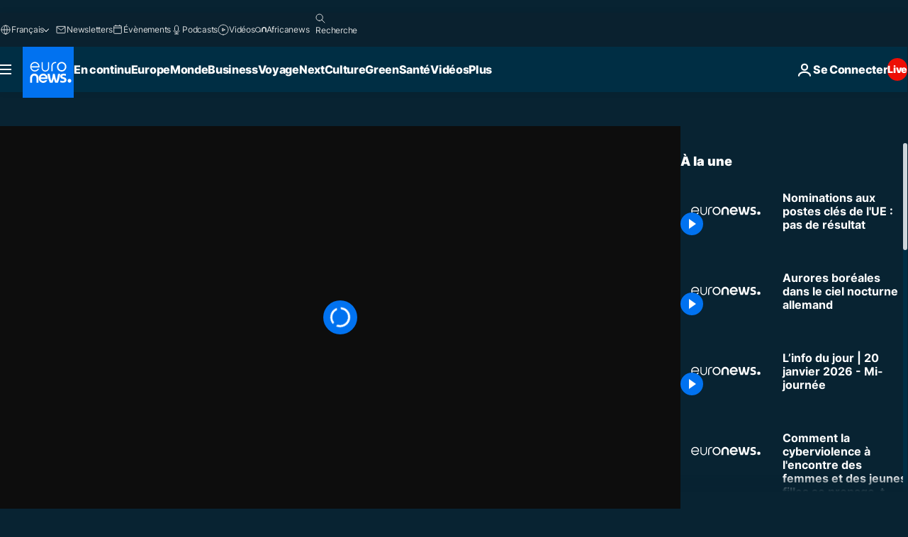

--- FILE ---
content_type: application/xml
request_url: https://dmxleo.dailymotion.com/cdn/manifest/video/x90i79s.m3u8?af=2%2C7%2C8%2C9&vv=1%2C2%2C3%2C4%2C5%2C6%2C7%2C8%2C11%2C12%2C13%2C14&mm=video%2Fmp4%2Cvideo%2Fwebm%2Caudio%2Fmp4%2Caudio%2Fmpeg%2Caudio%2Faac%2Caudio%2Fmpeg3%2Caudio%2Fmp3%2Caudio%2Fvnd.wave%2Caudio%2Fwav%2Caudio%2Fwave%2Caudio%2Fogg%2Caudio%2Fvorbis%2Cimage%2Fjpeg%2Cimage%2Fpng%2Cimage%2Fwebp%2Cimage%2Fsvg%2Bxml&cse=1jfdjeu75003e0da067&rts=545197&rhv=1&cen=prod&cpi=xe2cka&cpt=player&rla=en&cpr=x9oog&eb=https%3A%2F%2Ffr.euronews.com%2Fvideo%2F2024%2F06%2F17%2Fles-27-negocient-les-postes-a-responsabilite-de-lue&ps=960x540&td=fr.euronews.com&reader_gdpr_flag=0&reader_gdpr_consent=&gdpr_binary_consent=opt-out&gdpr_comes_from_infopack=0&reader_us_privacy=1---&vl=-1&ciid=1jfdjeu75003e0da067_VMAP_0_0&cidx=0&sidx=0&vidIdx=0&omp=Dailymotion%2F1.0&omn=0&imal=1&uid_dm=631ac945-5b31-227c-a503-16efbd6c80fd&ccPremium=false&ccCustomParams=6458%252Ffr_euronews_new%252Fmy-europe%252Feurope-news%252Feurope-news%2Flng%253Dfr%2526page%253Darticle%2526video%253Dtrue%2526isBreakingNews%253Dfalse%2526vertical%253Dmy-europe%2526nws_id%253D2565714%2526nwsctr_id%253D8509174%2526article_type%253Dnormal%2526program%253Deurope-news%2526video_duration%253D103920%2526source%253Deuronews%2526themes%253Deurope-news%2526tags%253Delections-europeennes-2024%25252Cpostes-a-responsabilite-dans-lue%25252Cursula-von-der-leyen%25252Cantonio-costa%25252Ckaja-kallas%25252Cconseil-europeen%2526player_type%253Ddailymotion&3pcb=0&rap=1&apo=monetization&pos=1&pbm=2
body_size: 3878
content:
<?xml version="1.0" encoding="UTF-8"?><vmap:VMAP xmlns:vmap="http://www.iab.net/videosuite/vmap" version="1.0"><vmap:AdBreak breakType="linear" breakId="preroll1" timeOffset="start"><vmap:AdSource id="preroll1"><vmap:VASTAdData><VAST version="3.0"><Ad><InLine><AdSystem>Leo</AdSystem><AdTitle>noad</AdTitle><Extensions><Extension type="dailymotion" source="dailymotion">{"noAd":{"reasonId":1106,"reason":"viewing context|bot-detected"},"inventoryId":"8be5cbe1-093e-48fd-9b4f-3d49b57e48b4"}</Extension></Extensions></InLine></Ad></VAST></vmap:VASTAdData></vmap:AdSource><vmap:Extensions><vmap:Extension type="dailymotion" source="dailymotion"><![CDATA[{"timeout":15000}]]></vmap:Extension></vmap:Extensions></vmap:AdBreak><vmap:AdBreak breakType="linear" breakId="preroll2" timeOffset="start"><vmap:AdSource id="preroll2"><vmap:AdTagURI templateType="vast3">https://dmxleo.dailymotion.com/cdn/manifest/video/x90i79s.m3u8?auth=[base64]&amp;vv=1%2C2%2C3%2C4%2C5%2C6%2C7%2C8%2C11%2C12%2C13%2C14&amp;sec=1&amp;rts=545197&amp;rla=en&amp;reader.player=dailymotion&amp;plt=1&amp;cen=prod&amp;3pcb=0&amp;rhv=1&amp;reader_us_privacy=1---&amp;eb=https%3A%2F%2Ffr.euronews.com%2Fvideo%2F2024%2F06%2F17%2Fles-27-negocient-les-postes-a-responsabilite-de-lue&amp;dmngv=1.0&amp;dmng=Dailymotion&amp;cpt=player&amp;cpr=x9oog&amp;cpi=xe2cka&amp;battr=9%2C10%2C11%2C12%2C13%2C14%2C17&amp;apo=monetization&amp;pbm=2&amp;mm=video%2Fmp4%2Cvideo%2Fwebm%2Caudio%2Fmp4%2Caudio%2Fmpeg%2Caudio%2Faac%2Caudio%2Fmpeg3%2Caudio%2Fmp3%2Caudio%2Fvnd.wave%2Caudio%2Fwav%2Caudio%2Fwave%2Caudio%2Fogg%2Caudio%2Fvorbis%2Cimage%2Fjpeg%2Cimage%2Fpng%2Cimage%2Fwebp%2Cimage%2Fsvg%2Bxml&amp;lnrt=1&amp;dlvr=1%2C2&amp;cse=1jfdjeu75003e0da067&amp;cbrs=1&amp;r=v</vmap:AdTagURI></vmap:AdSource><vmap:Extensions><vmap:Extension type="dailymotion" source="dailymotion"><![CDATA[{"timeout":15000}]]></vmap:Extension></vmap:Extensions></vmap:AdBreak><vmap:Extensions><vmap:Extension type="dailymotion" source="dmx"><![CDATA[{"asid":1009779}]]></vmap:Extension></vmap:Extensions></vmap:VMAP>